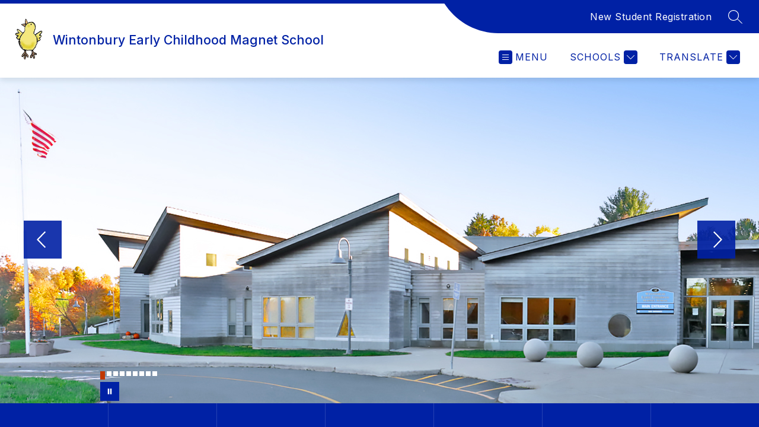

--- FILE ---
content_type: text/javascript
request_url: https://cmsv2-static-cdn-prod.apptegy.net/static_js/b04863cf78b74ef966f5b7a6f0e011f37755737a/_nuxt/DoUZMQWe.js
body_size: 194
content:
import{u as a,a as o,o as s,c as n,b as m,d as r}from"./CNHcjhpV.js";import{g as c}from"./CFF0kyv0.js";import{_}from"./BPlvOuoV.js";const l={__name:"index",setup(p){const t=a(),e=c(t.state.settings.metadata,"homepage","Home");return o({...e.metaTitle,meta:e.metaTags}),s(()=>{n("homepage")}),(d,i)=>(r(),m(_))}};export{l as default};
//# sourceMappingURL=DoUZMQWe.js.map
